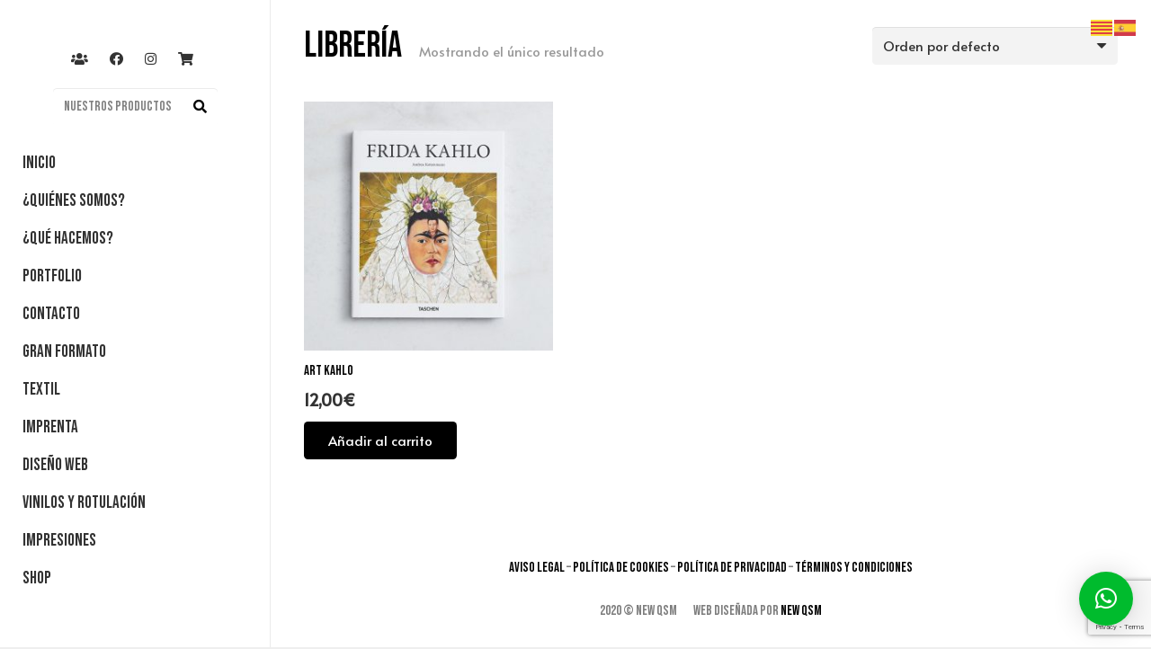

--- FILE ---
content_type: text/html; charset=utf-8
request_url: https://www.google.com/recaptcha/api2/anchor?ar=1&k=6LdhwSwgAAAAAL4rUG73HSbf0unQqWyT-1NLX4E2&co=aHR0cHM6Ly9xc20uY2F0OjQ0Mw..&hl=en&v=PoyoqOPhxBO7pBk68S4YbpHZ&size=invisible&anchor-ms=20000&execute-ms=30000&cb=huv47h4wamxz
body_size: 48800
content:
<!DOCTYPE HTML><html dir="ltr" lang="en"><head><meta http-equiv="Content-Type" content="text/html; charset=UTF-8">
<meta http-equiv="X-UA-Compatible" content="IE=edge">
<title>reCAPTCHA</title>
<style type="text/css">
/* cyrillic-ext */
@font-face {
  font-family: 'Roboto';
  font-style: normal;
  font-weight: 400;
  font-stretch: 100%;
  src: url(//fonts.gstatic.com/s/roboto/v48/KFO7CnqEu92Fr1ME7kSn66aGLdTylUAMa3GUBHMdazTgWw.woff2) format('woff2');
  unicode-range: U+0460-052F, U+1C80-1C8A, U+20B4, U+2DE0-2DFF, U+A640-A69F, U+FE2E-FE2F;
}
/* cyrillic */
@font-face {
  font-family: 'Roboto';
  font-style: normal;
  font-weight: 400;
  font-stretch: 100%;
  src: url(//fonts.gstatic.com/s/roboto/v48/KFO7CnqEu92Fr1ME7kSn66aGLdTylUAMa3iUBHMdazTgWw.woff2) format('woff2');
  unicode-range: U+0301, U+0400-045F, U+0490-0491, U+04B0-04B1, U+2116;
}
/* greek-ext */
@font-face {
  font-family: 'Roboto';
  font-style: normal;
  font-weight: 400;
  font-stretch: 100%;
  src: url(//fonts.gstatic.com/s/roboto/v48/KFO7CnqEu92Fr1ME7kSn66aGLdTylUAMa3CUBHMdazTgWw.woff2) format('woff2');
  unicode-range: U+1F00-1FFF;
}
/* greek */
@font-face {
  font-family: 'Roboto';
  font-style: normal;
  font-weight: 400;
  font-stretch: 100%;
  src: url(//fonts.gstatic.com/s/roboto/v48/KFO7CnqEu92Fr1ME7kSn66aGLdTylUAMa3-UBHMdazTgWw.woff2) format('woff2');
  unicode-range: U+0370-0377, U+037A-037F, U+0384-038A, U+038C, U+038E-03A1, U+03A3-03FF;
}
/* math */
@font-face {
  font-family: 'Roboto';
  font-style: normal;
  font-weight: 400;
  font-stretch: 100%;
  src: url(//fonts.gstatic.com/s/roboto/v48/KFO7CnqEu92Fr1ME7kSn66aGLdTylUAMawCUBHMdazTgWw.woff2) format('woff2');
  unicode-range: U+0302-0303, U+0305, U+0307-0308, U+0310, U+0312, U+0315, U+031A, U+0326-0327, U+032C, U+032F-0330, U+0332-0333, U+0338, U+033A, U+0346, U+034D, U+0391-03A1, U+03A3-03A9, U+03B1-03C9, U+03D1, U+03D5-03D6, U+03F0-03F1, U+03F4-03F5, U+2016-2017, U+2034-2038, U+203C, U+2040, U+2043, U+2047, U+2050, U+2057, U+205F, U+2070-2071, U+2074-208E, U+2090-209C, U+20D0-20DC, U+20E1, U+20E5-20EF, U+2100-2112, U+2114-2115, U+2117-2121, U+2123-214F, U+2190, U+2192, U+2194-21AE, U+21B0-21E5, U+21F1-21F2, U+21F4-2211, U+2213-2214, U+2216-22FF, U+2308-230B, U+2310, U+2319, U+231C-2321, U+2336-237A, U+237C, U+2395, U+239B-23B7, U+23D0, U+23DC-23E1, U+2474-2475, U+25AF, U+25B3, U+25B7, U+25BD, U+25C1, U+25CA, U+25CC, U+25FB, U+266D-266F, U+27C0-27FF, U+2900-2AFF, U+2B0E-2B11, U+2B30-2B4C, U+2BFE, U+3030, U+FF5B, U+FF5D, U+1D400-1D7FF, U+1EE00-1EEFF;
}
/* symbols */
@font-face {
  font-family: 'Roboto';
  font-style: normal;
  font-weight: 400;
  font-stretch: 100%;
  src: url(//fonts.gstatic.com/s/roboto/v48/KFO7CnqEu92Fr1ME7kSn66aGLdTylUAMaxKUBHMdazTgWw.woff2) format('woff2');
  unicode-range: U+0001-000C, U+000E-001F, U+007F-009F, U+20DD-20E0, U+20E2-20E4, U+2150-218F, U+2190, U+2192, U+2194-2199, U+21AF, U+21E6-21F0, U+21F3, U+2218-2219, U+2299, U+22C4-22C6, U+2300-243F, U+2440-244A, U+2460-24FF, U+25A0-27BF, U+2800-28FF, U+2921-2922, U+2981, U+29BF, U+29EB, U+2B00-2BFF, U+4DC0-4DFF, U+FFF9-FFFB, U+10140-1018E, U+10190-1019C, U+101A0, U+101D0-101FD, U+102E0-102FB, U+10E60-10E7E, U+1D2C0-1D2D3, U+1D2E0-1D37F, U+1F000-1F0FF, U+1F100-1F1AD, U+1F1E6-1F1FF, U+1F30D-1F30F, U+1F315, U+1F31C, U+1F31E, U+1F320-1F32C, U+1F336, U+1F378, U+1F37D, U+1F382, U+1F393-1F39F, U+1F3A7-1F3A8, U+1F3AC-1F3AF, U+1F3C2, U+1F3C4-1F3C6, U+1F3CA-1F3CE, U+1F3D4-1F3E0, U+1F3ED, U+1F3F1-1F3F3, U+1F3F5-1F3F7, U+1F408, U+1F415, U+1F41F, U+1F426, U+1F43F, U+1F441-1F442, U+1F444, U+1F446-1F449, U+1F44C-1F44E, U+1F453, U+1F46A, U+1F47D, U+1F4A3, U+1F4B0, U+1F4B3, U+1F4B9, U+1F4BB, U+1F4BF, U+1F4C8-1F4CB, U+1F4D6, U+1F4DA, U+1F4DF, U+1F4E3-1F4E6, U+1F4EA-1F4ED, U+1F4F7, U+1F4F9-1F4FB, U+1F4FD-1F4FE, U+1F503, U+1F507-1F50B, U+1F50D, U+1F512-1F513, U+1F53E-1F54A, U+1F54F-1F5FA, U+1F610, U+1F650-1F67F, U+1F687, U+1F68D, U+1F691, U+1F694, U+1F698, U+1F6AD, U+1F6B2, U+1F6B9-1F6BA, U+1F6BC, U+1F6C6-1F6CF, U+1F6D3-1F6D7, U+1F6E0-1F6EA, U+1F6F0-1F6F3, U+1F6F7-1F6FC, U+1F700-1F7FF, U+1F800-1F80B, U+1F810-1F847, U+1F850-1F859, U+1F860-1F887, U+1F890-1F8AD, U+1F8B0-1F8BB, U+1F8C0-1F8C1, U+1F900-1F90B, U+1F93B, U+1F946, U+1F984, U+1F996, U+1F9E9, U+1FA00-1FA6F, U+1FA70-1FA7C, U+1FA80-1FA89, U+1FA8F-1FAC6, U+1FACE-1FADC, U+1FADF-1FAE9, U+1FAF0-1FAF8, U+1FB00-1FBFF;
}
/* vietnamese */
@font-face {
  font-family: 'Roboto';
  font-style: normal;
  font-weight: 400;
  font-stretch: 100%;
  src: url(//fonts.gstatic.com/s/roboto/v48/KFO7CnqEu92Fr1ME7kSn66aGLdTylUAMa3OUBHMdazTgWw.woff2) format('woff2');
  unicode-range: U+0102-0103, U+0110-0111, U+0128-0129, U+0168-0169, U+01A0-01A1, U+01AF-01B0, U+0300-0301, U+0303-0304, U+0308-0309, U+0323, U+0329, U+1EA0-1EF9, U+20AB;
}
/* latin-ext */
@font-face {
  font-family: 'Roboto';
  font-style: normal;
  font-weight: 400;
  font-stretch: 100%;
  src: url(//fonts.gstatic.com/s/roboto/v48/KFO7CnqEu92Fr1ME7kSn66aGLdTylUAMa3KUBHMdazTgWw.woff2) format('woff2');
  unicode-range: U+0100-02BA, U+02BD-02C5, U+02C7-02CC, U+02CE-02D7, U+02DD-02FF, U+0304, U+0308, U+0329, U+1D00-1DBF, U+1E00-1E9F, U+1EF2-1EFF, U+2020, U+20A0-20AB, U+20AD-20C0, U+2113, U+2C60-2C7F, U+A720-A7FF;
}
/* latin */
@font-face {
  font-family: 'Roboto';
  font-style: normal;
  font-weight: 400;
  font-stretch: 100%;
  src: url(//fonts.gstatic.com/s/roboto/v48/KFO7CnqEu92Fr1ME7kSn66aGLdTylUAMa3yUBHMdazQ.woff2) format('woff2');
  unicode-range: U+0000-00FF, U+0131, U+0152-0153, U+02BB-02BC, U+02C6, U+02DA, U+02DC, U+0304, U+0308, U+0329, U+2000-206F, U+20AC, U+2122, U+2191, U+2193, U+2212, U+2215, U+FEFF, U+FFFD;
}
/* cyrillic-ext */
@font-face {
  font-family: 'Roboto';
  font-style: normal;
  font-weight: 500;
  font-stretch: 100%;
  src: url(//fonts.gstatic.com/s/roboto/v48/KFO7CnqEu92Fr1ME7kSn66aGLdTylUAMa3GUBHMdazTgWw.woff2) format('woff2');
  unicode-range: U+0460-052F, U+1C80-1C8A, U+20B4, U+2DE0-2DFF, U+A640-A69F, U+FE2E-FE2F;
}
/* cyrillic */
@font-face {
  font-family: 'Roboto';
  font-style: normal;
  font-weight: 500;
  font-stretch: 100%;
  src: url(//fonts.gstatic.com/s/roboto/v48/KFO7CnqEu92Fr1ME7kSn66aGLdTylUAMa3iUBHMdazTgWw.woff2) format('woff2');
  unicode-range: U+0301, U+0400-045F, U+0490-0491, U+04B0-04B1, U+2116;
}
/* greek-ext */
@font-face {
  font-family: 'Roboto';
  font-style: normal;
  font-weight: 500;
  font-stretch: 100%;
  src: url(//fonts.gstatic.com/s/roboto/v48/KFO7CnqEu92Fr1ME7kSn66aGLdTylUAMa3CUBHMdazTgWw.woff2) format('woff2');
  unicode-range: U+1F00-1FFF;
}
/* greek */
@font-face {
  font-family: 'Roboto';
  font-style: normal;
  font-weight: 500;
  font-stretch: 100%;
  src: url(//fonts.gstatic.com/s/roboto/v48/KFO7CnqEu92Fr1ME7kSn66aGLdTylUAMa3-UBHMdazTgWw.woff2) format('woff2');
  unicode-range: U+0370-0377, U+037A-037F, U+0384-038A, U+038C, U+038E-03A1, U+03A3-03FF;
}
/* math */
@font-face {
  font-family: 'Roboto';
  font-style: normal;
  font-weight: 500;
  font-stretch: 100%;
  src: url(//fonts.gstatic.com/s/roboto/v48/KFO7CnqEu92Fr1ME7kSn66aGLdTylUAMawCUBHMdazTgWw.woff2) format('woff2');
  unicode-range: U+0302-0303, U+0305, U+0307-0308, U+0310, U+0312, U+0315, U+031A, U+0326-0327, U+032C, U+032F-0330, U+0332-0333, U+0338, U+033A, U+0346, U+034D, U+0391-03A1, U+03A3-03A9, U+03B1-03C9, U+03D1, U+03D5-03D6, U+03F0-03F1, U+03F4-03F5, U+2016-2017, U+2034-2038, U+203C, U+2040, U+2043, U+2047, U+2050, U+2057, U+205F, U+2070-2071, U+2074-208E, U+2090-209C, U+20D0-20DC, U+20E1, U+20E5-20EF, U+2100-2112, U+2114-2115, U+2117-2121, U+2123-214F, U+2190, U+2192, U+2194-21AE, U+21B0-21E5, U+21F1-21F2, U+21F4-2211, U+2213-2214, U+2216-22FF, U+2308-230B, U+2310, U+2319, U+231C-2321, U+2336-237A, U+237C, U+2395, U+239B-23B7, U+23D0, U+23DC-23E1, U+2474-2475, U+25AF, U+25B3, U+25B7, U+25BD, U+25C1, U+25CA, U+25CC, U+25FB, U+266D-266F, U+27C0-27FF, U+2900-2AFF, U+2B0E-2B11, U+2B30-2B4C, U+2BFE, U+3030, U+FF5B, U+FF5D, U+1D400-1D7FF, U+1EE00-1EEFF;
}
/* symbols */
@font-face {
  font-family: 'Roboto';
  font-style: normal;
  font-weight: 500;
  font-stretch: 100%;
  src: url(//fonts.gstatic.com/s/roboto/v48/KFO7CnqEu92Fr1ME7kSn66aGLdTylUAMaxKUBHMdazTgWw.woff2) format('woff2');
  unicode-range: U+0001-000C, U+000E-001F, U+007F-009F, U+20DD-20E0, U+20E2-20E4, U+2150-218F, U+2190, U+2192, U+2194-2199, U+21AF, U+21E6-21F0, U+21F3, U+2218-2219, U+2299, U+22C4-22C6, U+2300-243F, U+2440-244A, U+2460-24FF, U+25A0-27BF, U+2800-28FF, U+2921-2922, U+2981, U+29BF, U+29EB, U+2B00-2BFF, U+4DC0-4DFF, U+FFF9-FFFB, U+10140-1018E, U+10190-1019C, U+101A0, U+101D0-101FD, U+102E0-102FB, U+10E60-10E7E, U+1D2C0-1D2D3, U+1D2E0-1D37F, U+1F000-1F0FF, U+1F100-1F1AD, U+1F1E6-1F1FF, U+1F30D-1F30F, U+1F315, U+1F31C, U+1F31E, U+1F320-1F32C, U+1F336, U+1F378, U+1F37D, U+1F382, U+1F393-1F39F, U+1F3A7-1F3A8, U+1F3AC-1F3AF, U+1F3C2, U+1F3C4-1F3C6, U+1F3CA-1F3CE, U+1F3D4-1F3E0, U+1F3ED, U+1F3F1-1F3F3, U+1F3F5-1F3F7, U+1F408, U+1F415, U+1F41F, U+1F426, U+1F43F, U+1F441-1F442, U+1F444, U+1F446-1F449, U+1F44C-1F44E, U+1F453, U+1F46A, U+1F47D, U+1F4A3, U+1F4B0, U+1F4B3, U+1F4B9, U+1F4BB, U+1F4BF, U+1F4C8-1F4CB, U+1F4D6, U+1F4DA, U+1F4DF, U+1F4E3-1F4E6, U+1F4EA-1F4ED, U+1F4F7, U+1F4F9-1F4FB, U+1F4FD-1F4FE, U+1F503, U+1F507-1F50B, U+1F50D, U+1F512-1F513, U+1F53E-1F54A, U+1F54F-1F5FA, U+1F610, U+1F650-1F67F, U+1F687, U+1F68D, U+1F691, U+1F694, U+1F698, U+1F6AD, U+1F6B2, U+1F6B9-1F6BA, U+1F6BC, U+1F6C6-1F6CF, U+1F6D3-1F6D7, U+1F6E0-1F6EA, U+1F6F0-1F6F3, U+1F6F7-1F6FC, U+1F700-1F7FF, U+1F800-1F80B, U+1F810-1F847, U+1F850-1F859, U+1F860-1F887, U+1F890-1F8AD, U+1F8B0-1F8BB, U+1F8C0-1F8C1, U+1F900-1F90B, U+1F93B, U+1F946, U+1F984, U+1F996, U+1F9E9, U+1FA00-1FA6F, U+1FA70-1FA7C, U+1FA80-1FA89, U+1FA8F-1FAC6, U+1FACE-1FADC, U+1FADF-1FAE9, U+1FAF0-1FAF8, U+1FB00-1FBFF;
}
/* vietnamese */
@font-face {
  font-family: 'Roboto';
  font-style: normal;
  font-weight: 500;
  font-stretch: 100%;
  src: url(//fonts.gstatic.com/s/roboto/v48/KFO7CnqEu92Fr1ME7kSn66aGLdTylUAMa3OUBHMdazTgWw.woff2) format('woff2');
  unicode-range: U+0102-0103, U+0110-0111, U+0128-0129, U+0168-0169, U+01A0-01A1, U+01AF-01B0, U+0300-0301, U+0303-0304, U+0308-0309, U+0323, U+0329, U+1EA0-1EF9, U+20AB;
}
/* latin-ext */
@font-face {
  font-family: 'Roboto';
  font-style: normal;
  font-weight: 500;
  font-stretch: 100%;
  src: url(//fonts.gstatic.com/s/roboto/v48/KFO7CnqEu92Fr1ME7kSn66aGLdTylUAMa3KUBHMdazTgWw.woff2) format('woff2');
  unicode-range: U+0100-02BA, U+02BD-02C5, U+02C7-02CC, U+02CE-02D7, U+02DD-02FF, U+0304, U+0308, U+0329, U+1D00-1DBF, U+1E00-1E9F, U+1EF2-1EFF, U+2020, U+20A0-20AB, U+20AD-20C0, U+2113, U+2C60-2C7F, U+A720-A7FF;
}
/* latin */
@font-face {
  font-family: 'Roboto';
  font-style: normal;
  font-weight: 500;
  font-stretch: 100%;
  src: url(//fonts.gstatic.com/s/roboto/v48/KFO7CnqEu92Fr1ME7kSn66aGLdTylUAMa3yUBHMdazQ.woff2) format('woff2');
  unicode-range: U+0000-00FF, U+0131, U+0152-0153, U+02BB-02BC, U+02C6, U+02DA, U+02DC, U+0304, U+0308, U+0329, U+2000-206F, U+20AC, U+2122, U+2191, U+2193, U+2212, U+2215, U+FEFF, U+FFFD;
}
/* cyrillic-ext */
@font-face {
  font-family: 'Roboto';
  font-style: normal;
  font-weight: 900;
  font-stretch: 100%;
  src: url(//fonts.gstatic.com/s/roboto/v48/KFO7CnqEu92Fr1ME7kSn66aGLdTylUAMa3GUBHMdazTgWw.woff2) format('woff2');
  unicode-range: U+0460-052F, U+1C80-1C8A, U+20B4, U+2DE0-2DFF, U+A640-A69F, U+FE2E-FE2F;
}
/* cyrillic */
@font-face {
  font-family: 'Roboto';
  font-style: normal;
  font-weight: 900;
  font-stretch: 100%;
  src: url(//fonts.gstatic.com/s/roboto/v48/KFO7CnqEu92Fr1ME7kSn66aGLdTylUAMa3iUBHMdazTgWw.woff2) format('woff2');
  unicode-range: U+0301, U+0400-045F, U+0490-0491, U+04B0-04B1, U+2116;
}
/* greek-ext */
@font-face {
  font-family: 'Roboto';
  font-style: normal;
  font-weight: 900;
  font-stretch: 100%;
  src: url(//fonts.gstatic.com/s/roboto/v48/KFO7CnqEu92Fr1ME7kSn66aGLdTylUAMa3CUBHMdazTgWw.woff2) format('woff2');
  unicode-range: U+1F00-1FFF;
}
/* greek */
@font-face {
  font-family: 'Roboto';
  font-style: normal;
  font-weight: 900;
  font-stretch: 100%;
  src: url(//fonts.gstatic.com/s/roboto/v48/KFO7CnqEu92Fr1ME7kSn66aGLdTylUAMa3-UBHMdazTgWw.woff2) format('woff2');
  unicode-range: U+0370-0377, U+037A-037F, U+0384-038A, U+038C, U+038E-03A1, U+03A3-03FF;
}
/* math */
@font-face {
  font-family: 'Roboto';
  font-style: normal;
  font-weight: 900;
  font-stretch: 100%;
  src: url(//fonts.gstatic.com/s/roboto/v48/KFO7CnqEu92Fr1ME7kSn66aGLdTylUAMawCUBHMdazTgWw.woff2) format('woff2');
  unicode-range: U+0302-0303, U+0305, U+0307-0308, U+0310, U+0312, U+0315, U+031A, U+0326-0327, U+032C, U+032F-0330, U+0332-0333, U+0338, U+033A, U+0346, U+034D, U+0391-03A1, U+03A3-03A9, U+03B1-03C9, U+03D1, U+03D5-03D6, U+03F0-03F1, U+03F4-03F5, U+2016-2017, U+2034-2038, U+203C, U+2040, U+2043, U+2047, U+2050, U+2057, U+205F, U+2070-2071, U+2074-208E, U+2090-209C, U+20D0-20DC, U+20E1, U+20E5-20EF, U+2100-2112, U+2114-2115, U+2117-2121, U+2123-214F, U+2190, U+2192, U+2194-21AE, U+21B0-21E5, U+21F1-21F2, U+21F4-2211, U+2213-2214, U+2216-22FF, U+2308-230B, U+2310, U+2319, U+231C-2321, U+2336-237A, U+237C, U+2395, U+239B-23B7, U+23D0, U+23DC-23E1, U+2474-2475, U+25AF, U+25B3, U+25B7, U+25BD, U+25C1, U+25CA, U+25CC, U+25FB, U+266D-266F, U+27C0-27FF, U+2900-2AFF, U+2B0E-2B11, U+2B30-2B4C, U+2BFE, U+3030, U+FF5B, U+FF5D, U+1D400-1D7FF, U+1EE00-1EEFF;
}
/* symbols */
@font-face {
  font-family: 'Roboto';
  font-style: normal;
  font-weight: 900;
  font-stretch: 100%;
  src: url(//fonts.gstatic.com/s/roboto/v48/KFO7CnqEu92Fr1ME7kSn66aGLdTylUAMaxKUBHMdazTgWw.woff2) format('woff2');
  unicode-range: U+0001-000C, U+000E-001F, U+007F-009F, U+20DD-20E0, U+20E2-20E4, U+2150-218F, U+2190, U+2192, U+2194-2199, U+21AF, U+21E6-21F0, U+21F3, U+2218-2219, U+2299, U+22C4-22C6, U+2300-243F, U+2440-244A, U+2460-24FF, U+25A0-27BF, U+2800-28FF, U+2921-2922, U+2981, U+29BF, U+29EB, U+2B00-2BFF, U+4DC0-4DFF, U+FFF9-FFFB, U+10140-1018E, U+10190-1019C, U+101A0, U+101D0-101FD, U+102E0-102FB, U+10E60-10E7E, U+1D2C0-1D2D3, U+1D2E0-1D37F, U+1F000-1F0FF, U+1F100-1F1AD, U+1F1E6-1F1FF, U+1F30D-1F30F, U+1F315, U+1F31C, U+1F31E, U+1F320-1F32C, U+1F336, U+1F378, U+1F37D, U+1F382, U+1F393-1F39F, U+1F3A7-1F3A8, U+1F3AC-1F3AF, U+1F3C2, U+1F3C4-1F3C6, U+1F3CA-1F3CE, U+1F3D4-1F3E0, U+1F3ED, U+1F3F1-1F3F3, U+1F3F5-1F3F7, U+1F408, U+1F415, U+1F41F, U+1F426, U+1F43F, U+1F441-1F442, U+1F444, U+1F446-1F449, U+1F44C-1F44E, U+1F453, U+1F46A, U+1F47D, U+1F4A3, U+1F4B0, U+1F4B3, U+1F4B9, U+1F4BB, U+1F4BF, U+1F4C8-1F4CB, U+1F4D6, U+1F4DA, U+1F4DF, U+1F4E3-1F4E6, U+1F4EA-1F4ED, U+1F4F7, U+1F4F9-1F4FB, U+1F4FD-1F4FE, U+1F503, U+1F507-1F50B, U+1F50D, U+1F512-1F513, U+1F53E-1F54A, U+1F54F-1F5FA, U+1F610, U+1F650-1F67F, U+1F687, U+1F68D, U+1F691, U+1F694, U+1F698, U+1F6AD, U+1F6B2, U+1F6B9-1F6BA, U+1F6BC, U+1F6C6-1F6CF, U+1F6D3-1F6D7, U+1F6E0-1F6EA, U+1F6F0-1F6F3, U+1F6F7-1F6FC, U+1F700-1F7FF, U+1F800-1F80B, U+1F810-1F847, U+1F850-1F859, U+1F860-1F887, U+1F890-1F8AD, U+1F8B0-1F8BB, U+1F8C0-1F8C1, U+1F900-1F90B, U+1F93B, U+1F946, U+1F984, U+1F996, U+1F9E9, U+1FA00-1FA6F, U+1FA70-1FA7C, U+1FA80-1FA89, U+1FA8F-1FAC6, U+1FACE-1FADC, U+1FADF-1FAE9, U+1FAF0-1FAF8, U+1FB00-1FBFF;
}
/* vietnamese */
@font-face {
  font-family: 'Roboto';
  font-style: normal;
  font-weight: 900;
  font-stretch: 100%;
  src: url(//fonts.gstatic.com/s/roboto/v48/KFO7CnqEu92Fr1ME7kSn66aGLdTylUAMa3OUBHMdazTgWw.woff2) format('woff2');
  unicode-range: U+0102-0103, U+0110-0111, U+0128-0129, U+0168-0169, U+01A0-01A1, U+01AF-01B0, U+0300-0301, U+0303-0304, U+0308-0309, U+0323, U+0329, U+1EA0-1EF9, U+20AB;
}
/* latin-ext */
@font-face {
  font-family: 'Roboto';
  font-style: normal;
  font-weight: 900;
  font-stretch: 100%;
  src: url(//fonts.gstatic.com/s/roboto/v48/KFO7CnqEu92Fr1ME7kSn66aGLdTylUAMa3KUBHMdazTgWw.woff2) format('woff2');
  unicode-range: U+0100-02BA, U+02BD-02C5, U+02C7-02CC, U+02CE-02D7, U+02DD-02FF, U+0304, U+0308, U+0329, U+1D00-1DBF, U+1E00-1E9F, U+1EF2-1EFF, U+2020, U+20A0-20AB, U+20AD-20C0, U+2113, U+2C60-2C7F, U+A720-A7FF;
}
/* latin */
@font-face {
  font-family: 'Roboto';
  font-style: normal;
  font-weight: 900;
  font-stretch: 100%;
  src: url(//fonts.gstatic.com/s/roboto/v48/KFO7CnqEu92Fr1ME7kSn66aGLdTylUAMa3yUBHMdazQ.woff2) format('woff2');
  unicode-range: U+0000-00FF, U+0131, U+0152-0153, U+02BB-02BC, U+02C6, U+02DA, U+02DC, U+0304, U+0308, U+0329, U+2000-206F, U+20AC, U+2122, U+2191, U+2193, U+2212, U+2215, U+FEFF, U+FFFD;
}

</style>
<link rel="stylesheet" type="text/css" href="https://www.gstatic.com/recaptcha/releases/PoyoqOPhxBO7pBk68S4YbpHZ/styles__ltr.css">
<script nonce="19EmuwRM_lJzlwP4jB6Rlw" type="text/javascript">window['__recaptcha_api'] = 'https://www.google.com/recaptcha/api2/';</script>
<script type="text/javascript" src="https://www.gstatic.com/recaptcha/releases/PoyoqOPhxBO7pBk68S4YbpHZ/recaptcha__en.js" nonce="19EmuwRM_lJzlwP4jB6Rlw">
      
    </script></head>
<body><div id="rc-anchor-alert" class="rc-anchor-alert"></div>
<input type="hidden" id="recaptcha-token" value="[base64]">
<script type="text/javascript" nonce="19EmuwRM_lJzlwP4jB6Rlw">
      recaptcha.anchor.Main.init("[\x22ainput\x22,[\x22bgdata\x22,\x22\x22,\[base64]/[base64]/[base64]/[base64]/[base64]/UltsKytdPUU6KEU8MjA0OD9SW2wrK109RT4+NnwxOTI6KChFJjY0NTEyKT09NTUyOTYmJk0rMTxjLmxlbmd0aCYmKGMuY2hhckNvZGVBdChNKzEpJjY0NTEyKT09NTYzMjA/[base64]/[base64]/[base64]/[base64]/[base64]/[base64]/[base64]\x22,\[base64]\\u003d\x22,\[base64]/[base64]/Di30Kw4pLHiIrUC9owrFhw5nCvwLDsynCjUt3w4EMwpA3w45FX8KoFVfDlkjDpsKYwo5HNFlowq/[base64]/CusKXw5w3PMOYeWJCfiTDncOLwrtOM2PCsMK0wrBAaCFgwo8+N1TDpwHCoVkBw4rDm33CoMKcJ8Kgw409w7QmRjAOaTV3w5LDsA1Bw4PCqBzCnwh1WzvClcO8cU7CtsODWMOzwrgdwpnCkWNZwoASw49yw6HCpsO9X3/Ch8KQw5vDhDvDkcOXw4vDgMKVTsKRw7fDmQApOsO3w7xjFl4fwprDizPDgzcJMEDClBnCgEhAPsOhDQEywrQFw6tdwr3CuwfDmjPCv8OcaFV0d8O/[base64]/DhmfCt8OHdsObw5crw4NWexPCjkrDqE1WRyrChEnCqcK3MQzDv2Bnw4LCh8OFw5HCq2gjw7NXJlLCqRN1w6jDkMOHX8O+SBgzOlnCoT/Cm8OPwp3Do8ORwozDgsOTwoVSw7rCv8OjbyYQwrljwpzCgVXDpsOsw5JMSMKvw6MsVcKrw7Zgw5g9FmnDi8K0LMOBe8O4wpHDlMO6wrVATHg7w6jCsGNZfFHCrcOSFhJCwr/Dh8KbwoI/[base64]/Dr8Oww7oFw5TDlGwrw5INRsK2fDvDoQxiw4pkw7FNRxHDjBs7wqMnXcOBwrQxG8Opwpc5w4kER8KqZ1widsK3KsKuZUgCw65jeVrDncOWK8KMw6TCsV7ComPCicKbw5vDhl5oQMK+wpDCrMOFdMKXwo9fworCq8OcXMKDHcO0w7/[base64]/[base64]/[base64]/[base64]/YB1Hw5HCsAlIXU/[base64]/[base64]/DHtCGcOPIcKBFWnDjwHDisKmwogDwpQhwr7Cpk44TH3CrsKmworDncKww6nCjSkqPGAqw4xtw4bDuUN/IVbCg1LCpMOUw6TDuhDCksK1EDvCuMO+XE7DlcKkw5FcacKMw7vCplLDk8ObDMKUJ8OOwpPDixTCscOXWMKOwq/DilMMw5d3VcKHwqXDoWEJwqQUwp7Ch0rDoCoxw4DCq0XCghk2P8OzCTnDvmRKHsKGCH43B8KfM8KVSBLClx7DicObX0l4w7l8wpFEBsKaw4vCicKNDFXDksOVw4wgwqolwqZWaA3Cp8Obwr0Fwp/[base64]/A8K4DMO0N8OpwpgaUsONCsKZL8OgPWDDrnDCoUjDo8OOMRbDu8OjUULCqMOwGMKgFMKpOMOmw4HDsm7DqcKxwqw+H8O9b8KbABkHWsONwoLClMKUw6REwojDmRHCsMO/EhHDvMKBf0FCwojDlMKHwqZEwqfCnT7DncOfw6pDwofCkcKDN8K/w7NuflwlDHDCkcKNJsOWwrjCj07DhcKGwoPCmsK9wqrDoTE4ZBzCiw/CoFU+HSxnwpE3EsK3DVZIw7/CtxDDknnCrsKVLMK+wrQSdcO/wqvDo27DpXddw4bCjcKVJXhUwrLDsU03VsOwEEbDqsORBsOkwp0qwqIMwr85w47Dnj3Cg8Kzw60lw5LDkMKxw4lXJSjCmSXCg8OUw5FUw7zCjUzCs8OgwqTCoAlwRsKLwqp9w78Hwq1PPH/CpkVpcGbCr8OdwqjDu29ewqFfw5IqwpLDo8OgSsKdL1/DpcO1w6vCj8OqJcKENTXDiy1jX8KpLFF3w4LDlXDCu8OYwpRTORIZw4wQw6LCi8OYwqXDisKtwqkqIcObw79ywqvDr8OWMMO2wqENZGfChjTCnMOnwrjDrQ0vwrBPdcKQwrnDrMKHYMOdw6pZw6XCrBsPOihLImw2eH/CgcOJwpR9cmnDssOlal3CnDUZw7LCmsKiwqzClsKCGUQhPUtVbElNN37DmMOwGBE/[base64]/Dq09Kw4g0w4jCuwkGw4hmw5zCvMKqFjDCpkYRM8O2wqZcw7o4w4jChV/DmcKJw7UsGEMkwoMsw4N+wpUtC2EzwprDrsKkQMOhw4rCjlAwwpQQWBFKw4bClcKcw61VwqbDmh8Cw6DDjAUhFsOgZMOvw5TCsUFCwpDDqRVVKkDCv3srw6Qdw4zDokA+woU/CVLDjMO8wqvDp1HCiMOkw6laa8KGM8KuNix4wo7DtxfDtsKpaXoVfDFkORLCix0Oe34Zw4U4USEyfsKrwoApwoDCsMO2w5zDhsO+Dj0TwqLChMOCH25mw4/[base64]/DpiUMwrbChMOETsO/wr0gwoTChAPDn8OGHGFKRcKpwqEJWXUEw48MZE8eFcK+KsOlw5nDvcKxCgo2Zzcqe8Kpw41YwrVVFDXCizB1wprDv2YywrkSwqrCpBoBVHvCgcO7w7RKKcOTwp/[base64]/DrMK+wqgNTU/[base64]/[base64]/w4vCgi0Cwr7DoHoOw4xiw6bCsz9SS8KtCsKyb8OGeMOzw7FZCMO6IgXDv8OIHsOgw5khXhrDjsKww4fDvyDDiVgBdzFcJnAiwr/[base64]/Drg3DucOaw5phwq5Lw7RCYgXDtUPDhDXCp8OudSYpTMO0X0QjT0/DuUkfEzLCpn9YJcOewo4QGBQhUCzDnsKqBFZQwovDhy/[base64]/Ci8OANcOeMMOua0omw4g/TMKxJMOxOcOsw5HDugfCv8OCwpdqfsOoI0HCoXJVwqZJQMOTPSBnbcOVwrNFTV7Cok3Cj3PCtj/[base64]/QsKaDsKvwo0YPnwEwpIKB8KnVcKFZCdTJWrDq8Kxw7/DisKVccKlwrbClQYhw6LDk8K6X8OHwoljwpjDkhAHwpbCtMOhcsKlAMKOw6nCt8OcK8OOwr4ew67DqcKWRw40wozDhH9iw4pzC0pmw6vDkSvCjxnDhsONQl/[base64]/DmHxrw4BbwpXCiMOPwp9jcsKpB8OCWMOhw6twwrLCk0RNBsKCOsO/w6XCvsKRwqfDnsKcSMOqw7TCu8OFw6vCgsKVwr1Cwo8hVXhrG8KVwoDDtcONORNRSUZFw7IjNmbCgcOnOMOKw7/CgcOpw7rDj8OjHMOTBw3DusKMAcOSRDzDrMKdwod6wozDg8OUw6nDpAvCinXDs8KkRjzDglfDrlJcwp/[base64]/Dk8OJw6bChzd0Di0sSRU0wrrDgMOnwozCsMK9w5PDt1jCrRsVYgc3FsKaJnXDqwQTw7HCvcKlLMONwrxkHsOLwofDr8KLwoYHw7LDvcOhw4XDtMK/[base64]/ChgLCqX16DMK8wqfCgEbDnnI0w7TDnsO8GQ/[base64]/Dh39sw4ULLRNff8K5KAzDhcK/wobDgDrCggw0RnhYP8KHVsO7wobDoWJ6cUDCusOHHMOsQmJjESNZw6DCiWwrK3Eaw6rCtsOYw797wqLDpmY8SgUpw5HDlTMUwp3Dk8OLw7Qow6oyalzDsMOKf8O2w6p/BMKWw6tHdB7DpMOIdMOkScO3ezrCnHDCpRvDr2bDp8KiL8KUFsOlPXfDgDjDhirDgcOLwpTCscKtw6UeTsOGw7psHjrDhF/Cs17CikvDiwsrfUDDh8Ohw77DvMKPwrHCum1oZizClVFTfMK8w7TCjcKSwozChjnDi0saXhBVMVFhAWTDumLDisKfwrbCq8O7E8OEwoXCvsOre2DCjWrDjV3CjsONJMKewqLDnMKQw5bDpsKxLzNgwqR2wr/Cgk51wqXDpsONw4UjwrwXwp3CisOeYmPDq3rDh8O1wrksw7E6b8Kvw6HCsX7CrsO/w5DDg8KnYBLCo8KJw7jDiATDtcK6XFfCnmg8w4zCqsOtwr44HcOLw7HCg3p1w6tQw5XCosOvZ8OsHTbCr8OwdnHDs39KwqfCoAITw6FDw604Y2/[base64]/[base64]/Gi3DpMOmPMK3DTZTW0taaB3CjkAbwqfCpmvDvTTCh8OzNsK0aWQddHnDmcKBwow6NArCisOnwo/DisK/woADb8K3wpFqXcKlEsO+Y8Otw7rDqcOpdXzDqj1VMF0ZwoAqWsODQAUFZsOGwp7Co8O/[base64]/w4PChH7Dmj8FbFlqMcOaT1LCmMOjw6Z9XSPCq8KeNMOsAChzwq1/W2wmHSYvw65ZTWQ0w58WwoBCTsKcw7tRU8OuwqrCmm9zaMK9woLCtMKCasOxWMKnRXbDucO/wqJow4oEwrtZdcK3w6JOw6XDvsKEBMKgbHTClsKaw4/[base64]/CmcOGbsOENg1bVQDCjMKOwr8HworDvsKgwqMffh5BXWQ2w6QWUsOUw5I2ZcKBRDJbwprCmMO4w4bDvG1kwrwrwrLCuAnDvhN4M8K6w4TDu8Kuwpd/Hy3DtAjDnsK7wrxCwpIiw41Jwr4hwrMPVxfCn2h/[base64]/DjW9Nw6fDjMKUw63CrBIQIMKMwqnDksOjwpdYwq0nEnoWUH3Cjx/[base64]/[base64]/[base64]/wpcHUsOaw4fCgsOHwrLDu1HDvl0zwrjClMKfwpbDu8OYScK/wrImAVYVc8OEwr7CsyIBCTPCp8O6GktHwqzDpkpBwrMdSsK+M8KpPMOdTDUKMMOmw7HDr2cVw4c/asKJwocVTHDCkcOBwqzCocKGQ8OLcBbDoyhswqEYw7pXNAzCnMOwCMO4w591UsO0bmXCk8OQwpjDihZ9w6pbcsK3wpIaXcK4NzdBwr8Qw4DCvMOjw4c9w50ow5VXJX7Cl8K8wq/CsMKmwq0aIMOGw5jDnGEmwonDmsOzwqLDglApCMKMwrExACcIBcO3w6nDq8Klw6JtczVXw6sZw7rCnBrCsBB/fcO1wrPCuAvCo8KKZ8O1ZcKpwoFVwrZMESMMw7DCtn7DtsO8O8OMw6dYw6ZXMcOiwqVhwrbDtjdbPDIRREl/w4NlesKdw4h0w7HDncO0w7A0w53Du2rCq8KtwobDlmfDrys9w60TImDCsX9Cw6fDmE7CggvDqMOCwoPCk8KJK8Kbwr5DwrQZX0BYBlh/w4lMw4PDlV7DjsOmwoDCn8K6worDpsK+eUgYOwUZDWQmH2/[base64]/OsOSwrXDtcOHQsKsw4rDo15EO8OLQMKqDFvCiwEnw5cYw7/Don9zX0J/[base64]/[base64]/DsKtai7DnMO0GcOzLETClcO8DgvCpg5eZBXDmQ/DvAsbY8OeMcKSwrDDq8K2S8KowqUpw4U5T0k4w48/w4LCmsOve8KZw7Ahwq89EMK2wpfCo8K/wp0iEsKGw6RXwp/Cm2nCq8ORw6HCmsKjw5pmbMKZf8K9wovDqz3CpMOswrAiFC8Jf2bCsMKgUmwCAsKlUU/[base64]/[base64]/PjfDpGfDslpIcjnCrMOUw7hxNMKbIQJHw6NBcMODwrFaw7XCiHAYVsORwrMhScKdwoYnQydTw5gTwo48wpHDjcK4w6PDvl1dw5Qrw6TDhzM1YsOzwqByRsOxEljCp3TDhFsNPsKvQXnDiww7QMKxBsKIwp7CiQLDilU/wpMywpBpw41iw6LDtsOIw4TChsKmPSrChCh3ejtiBSRawqNZwrFywo5cw6gjJhjCk0PCmcK2wrlAw7hWw7rDgHckw7XDthDDu8OPwpnCjWrDhE7DtcOlJmJPB8OvwolxwqbCkMKjwoojw6Elw40zesKywoXDk8KJSl/CsMOww64Fw5zDsG0Nw7DDkMOnKR42AhjCsgUQUMOfWT/DpMKew7LDgzbCu8OPw6bCr8KawqQUVsOXYcKyEcOnwofCp1ozwqkFwq7CtTtgIcKIVMKhRBrChl0HCMKTwo7DlsOVM3A2J2nDt0PCnnrDmnwYMcOUfsOXYXDCgHzDrwHDp1/DmsO6K8OhwqzCu8OewrR2JQ/DlsOSF8KrwpzCmMKqHsKLFCsTTEvDqcK3N8OaH0oCw7J9w63DiQkzw4bCk8OqwpsGw6gWTUYXCCdawqRyw4rDs1UPHsK7w6TCiHESIj/CnXFNVMOTa8OXXmbDu8KDwoRPLcKxBnJGwrA8wozDhcOIBWTDiUHDqMOQAEwUwqPDksKBw6/[base64]/DpsK+w6jDjcKiIMOOZ07Dl8ORfT7DkGbDisKTwrE1IsKTw4HDmgnCgcKJZBZuIsKVdsOvwojDtcK5w6YUwp/DklUww5LDhMKOw7RiNcOGQMKwbXbClsOdEMKhwqYFLxwsT8KTw4UbwpdUPcK2PcKOw67CmzfChcKsKMOEdTfDjcO8eMO6FMOjw4MUwr/DlMOSCFJ6MsO3SwMQw4V6w6F9YgJaTcO9S0JOW8KOOT3DoX/[base64]/[base64]/Cj3jCosK2w6jDg8Kef8K2TXY+KX8SSnR/wq0RHlzDk8OUwr0KBzVfw6kgAmPCrsOKw6DClnHDh8K/WsKrEsKXwoxBP8OoWXowTgl6ChvDjFfDi8K+eMO6w7DCvcKeDCrCsMK4HDnDsMKRAxkMOsKnSMOPwqvDlTzDoMKDwr7DosORwpTDrVpaKxB+w5E6ejTCicKcw5Iuw7Alw5MqwqrDrcK8M38iw7pWw5vClmLDmsOxG8OFKMOGwobDq8KFSV4XwoE/a3BnIMKtw4fDvSrDtcKSw6kCUcKoFB0cwovDvlrDiRnCkEjCtcOuwqBfXcOBwqbClMKqXMKpwopGw7XCgmHDg8O9McKYwq8yw4tcfRpMwrrCssKFV15/w6Vjw7HCgSdfwqsSSw8Ww7Z9wobCkMKFZHEvfB/DhMOiwr11RcKRwoTDpsKqBcK8f8OJU8KdFA/CqsKbwrnDmMOrKjQKTF/[base64]/[base64]/DqTU1w5zCjSwsOsKMNcO3w4HCkk/Ckj07wq8bRcOjTQJ4wrFYM3XDjMOtw6RuwpJ/[base64]/ClAgXwp3Cq8ODAVbCh8KVQcKqDcOQwqbDjDDChSl/QCjCs084wpXCmzF9KsO1S8KtamTCk17CiGINa8O3A8K9wrLCn3tyw7/Cv8Khw6xAJgXCmlZuGGLDjS4nwoDDkEPCgkLCnDVIwqAIwq/CvW1yJFBOVcKiOCoDVsO1w483wqJiw7pNw4VYdgjDo0BGNcOeL8KUw7/ClMKVw5nDtVhhZcOew7t1ZcOvVxsLQE9lwowCw4glw6zDqcKhIcOew5LDk8OlYDwXPF/Dn8OywpMbw4ZnwqTChw/CicKXwq1UwqrCsQHCp8OFCxAyHX7Do8OBQykdw5HDmQ7CgsOgw65vFX4MwqslAcOzRMKjw7EZw5oJP8OjwozCp8O2R8KYwodEIX3Du1VLNMKhWTrDpXgPwp7DlVIrw7UADMK5Zx3DuxTDgcOtWVvCvXonw4Fad8K5V8KJdhAIHU/CpUXDg8KSRWLCvR7DvXp6dsKyw7gXwpDCiMK2YnY4JGIJEcOWw5DDrsKXwqvDq0lAw59ER0jCucOwIn/DgcOXwoUZcMO6wrbClTsuQMO0OW7DrCTCucKIURZqw5B/[base64]/Cok8vwp7CnsODccO/wqIZKijDhMOlbCUvw7vDr1fDkQpOwqNHAUoHZDzDhX/Cq8KJAU/[base64]/CiDXCqXpWwqNywokLCMOaRDxOwqHCmcOywrfDhsOWwr/DtMOOAMKtYMKIwpjCtMKcwoDDqcK8HsOkwoAZwqNPfcObw57Ds8Ouw6PCtcKZwoXCg1ZMw4/Cv0MWVTHCsgDDuRoJwo/[base64]/DjsKlJcOxDMOrN2DCnMOLGD9Bw4gBY8KXIMOTwr7Dmic3GkvDrT80w4FUwrEDahcbCsKdPcKqwokCw7gQw7kHVsKzwpU+w61GasKFVsOHwpQyw5nCm8OgISpPGjXCv8KPwqTDkcK3w77DmcKfwppYJGjDh8O/f8OMw7bCiS9LTMKaw4lUOljCuMOgwqDDpyTDosKdMCrDiVHCumppbcOzBgHCrMOFw78VwofDq0M+Fks8B8KswpoeT8KcwqsdVVXCh8KsYRTDhMOpw4oTw7fDo8Kow5BKZnUjw4/[base64]/CilMXw53DpsKSJzoMwozCiSnDky/CvcO5wofCj0wWwq1ywpvCj8KTB8K8aMOJWH9eYQAza8K8wrxFw7FVYGRpbMO0HFc2DyfCvRFdX8OFEDAFW8KuFSnDgnvClEdhw61qw5TCjcOTw5NswpfDlhAOAxxhwpPCmcOww4nCnETDhQPDmcOvwrVvwr3CgCRlwrnCoifDkcK9w4TCl2hZwoYnw5NIw7nCmHXCsG/[base64]/[base64]/ChcO1L8KLwrTDizHDv8KIwrHDhnB5w4bDmsKUPcOVLcOScVJLO8OwRjx3GwbCvmRzw6hCKgZ+AMO7w4HDnS/DmFnDlcOQGcOJfsOOwo/CucKzwpfChQ4XwrZ6w7E2QlU5wpTDnsKFG2YzZMOTwqd/[base64]/DpMKBaMOKOAMADGhQfMKHwptnw7txwoYKwpbDkCUKfwEJMsKmKcKTeGrDhsOGTmhWwp/[base64]/DmTbDtUjCr18PURXDtDrDuU4OPBNoFMOEbsOUwpFwfTXCjT1uMcK9bhxSwooZw4jDiMO/N8KPwrPCs8Kkw7Z8w6RMGsKdNT3DnsOCSMOgw6zDgRLCk8OwwrwgHMORPxzCt8OFBk5vFcOXw4TCiTTDgsOGKWEiwpzDhHvCtcOMwrvDpsO7YyjDpMKjwqbCkizCkXQ5w47DiMKBwrU6w4w0wrLDusKTwr/Dv3fDkMKdw4PDuyt7wrpJw54wwoPDmsKRQMK5w787JMOOe8OkSDfCrMKtwrcRw5fCrCbCoBYCQQ7CvkQJwobDjgxmcg/[base64]/CuVYiaMOTw6/DrMKAwqTDvQ3DkcOLw4LDhsO9e8O3w5/DnsObN8KMwpPDiMOlw7gyfcO0wq45w7/CkXZkwrAbw4s+wqUTZC/CkhNbw40QRsKFQsOAfsKFw4RPP8KgYsKKw6rCjcOnRcKjw43CmT01fAnCoG3DmTbCv8KAwpN2wpwtwrkLA8KuwqBmwpxNDkjCh8KjwrvCg8OCw4TDjcOJwqTCmkjCicKkwpZUw7Q3w5jDrmDClS7CgAIGd8O2w6Zpw7PDijfDrWrCugAqL0nCjkrDsGE/w5MYa0vCusO0wrXDmMO5wrx3CsOtdsOsMcKEAMKlwocfwoMDE8O5wpkcwo3DtiEKCsOzAcOVFcKKUQXCjMKTaizDscKww53CtmDCoioeB8OtwpTCvgMcdF5uwqbCqMOKwpMBw4oQwpnCmD0Qw7/Cl8OwwrQuGGrCjMKAPEN/PSTDpMKFw4cswrB8SMKsCFbCnhBhfcO/[base64]/CoMOOwqRGVFPCqj1IwqhGw6bCssOLfMK/w63DssKVEU9Bw6gMR8K5JkzCoHJNKw7Cs8K9Vx7DqMKVw7/CkylCw63DvMOJwqgFwpbCgsOfw7bDrsKLbsK0eEx3S8OpwpQ9RG/CtcOSwpfCqVzCuMOXw4zCmcKsSE13ehDCpBrCucKDBS3DsT/DiS3DgMOBw69+wqNzw7zCsMOuwpbCn8KoZ2LDr8KXwo1YBRppwoQ9IsOeP8KPLMKkw5INwqnCncOPwqFYScO4w73DlSAvwo/Dr8OJW8K6wolrd8OWS8KND8OpTcKPw4HDrAzDq8KsKcKAQhXCrTLDm3M2wq9Uw6vDnFDCuF3Cn8KfScOzRRnDh8OBPsKIfMO+KCTCvMKgwrzDhHV+L8OdDsKHw67DnzPDlcOQwo/CoMKdSMKsw4rCsMO9w43DrRYMQcKaccOgCCMQR8O6GCTDjGPDmMKKesKMYMKYwpjCtcKLPwfChcK5wrPCtT9lw7PCrn0QTsOeHj9BwojDqz3DssKxwr/ChsO9w7EADsOqwqDDp8KCDMOlwq0ewqLDm8KIwqLCtcKvDR8ow6N2LWzCuH7CgF3CpAXDnlzDnsOPWFIjw4LCjinDsFABcQvCt8OEBMOgwr3ClsKbOMObw5nCu8Oxw4pjTkweZBA0Vy81w5zDn8O4wojDti4Oehc/wqDCpCYufcOmUklqacKnIUNvDSbChMOgwqkqNHfDqUrDiHzCuMKOfsOsw6YdR8OFw6vDoT/CiQbCoizDocKNLnMFwoJ7wqrCvF/[base64]/w4MENcKgOgfCpsODCSDCtsKgwq/[base64]/wqNWw5TDksOXwqLCocKaw67CscO1Qk/Cjx5WQcKXF34hasKUGMK6wr3DiMODVhDCql7DqwDClDVowpBVw7MjI8KTw6jDo3sSE1xiw5sjPyUdwp/Chl1ywqokw5hEwqd0H8OZTXIuwrDDpkfCm8OxwqfCpcOCwpVcLyzCs1w+w6/CoMOIwrwuwqIiwpLDpEPDoWHChMK+dcKywqxXQkRvdcOFYMKKYAxCUlhkQMOiFcK8UsOyw716AAR9w4PCosK4c8OWRMOxwonCt8K9w5/Ci2TDqXALUsOHA8K5ZcKhVcOCC8K9woUgw6ZZwonDmsK7TB53VMO7w7zCr3bDlXt+MsKKAyJcFRDDpEMcQE7DugjCv8KSw63CswdBw5HClk0RbHJ/ScOQw5oew7d2w5tDDTjCpnk5wrNNOkjDvQ/ClSzDkMK9wofCuBZNXMO8wpLDksKKGmAbDnl/[base64]/c8O+wrgww5vDnyNgVi1iw5dtwpHCgChOwrnDncOhUQs+N8KoJ3nCgz7Ci8KPe8OGLhPDqknDlcOIc8KjwpFKwofCo8KtG07Cq8OpDmB1wpNtQTvDq2/DmQbCg1DCsXNYw7Qlw58Iw7FFw6k9w7DDkcKrS8K+UcOVwp7Ci8Ogw5d6P8OQTRvCqcKdwonClcKnwotPMErCpQXCrcOLH34kw7/DjMOVFyvCrg/Dix50w6LCncOAXgVmQUkYwpYDw4nDsD5Cw7tZRsOWwqEQw6o8w7LCnR1Kw5tAwqzDpUdROcKVJ8OFP3XDi3tpCsOgwqFJwpHChzkNwpVewqU4dMKcw6NtwrHDhMKrwqIyQWXCt33Cq8OpdWTCkcOnOn3CtcKawqYpIW4/HzlTwrEwP8KLOEkNFVw1EcO/[base64]/CucONVWrCjsKpNQ5Xw6vDjHYiQi3CisO0w4oHwqgLDQ9tV8OQwqnDmk/DpcOEdsKhc8K0IsOjQ17Co8Osw7XDmGgLwrHDr8KgwrTCum9Gw6/CjcO8wooKw7U4w6vCuUlHFRnClMKWTcOcwrwAw7rDoiXChGkyw4Aqw7jCsjXDoxBpBMK7LXTDocONJDHDmFsMKcKew47Dv8K+bMO1IXs5wr0OMsKFwp3CgsKUw6vDnsK0Bk9gw6nCoDhYM8K/[base64]/CkwLDrnUhw4cJw5HDjSbDpMKmUcKFwrrDucOKw5ZPNjtVwq41FcK+w6nCgmPCt8OXw7U8wrDDncKRw53Cv3pmwpfDpAp/EcOvbQhmwrXDpMOZw4vDsGptIMODeMOcw6F/DcOzb1UfwrsCTMOpw6F8w5Myw6TCrnMfw7LDkMKmw4vCvcOjKF0lV8OABQvDkkjDgkNiwqLCs8KPwobDqj3DlsKVCwDDiMKtwpnCqMOMQiDCpnnCsX41wqXDpcK/[base64]/w5vCiMOKN8Kzw5R2wqrCs8OewpQCw4HCknHDlsOLC1NQworCrwkcJcKia8OpwrnCqMOvw5fDnUXCmsKVfk4nw57DlXfCv23DnyvDrcKxw4l2wrrDgMOWw75feAwQDMO1ZRQPwojChlJHQUAiTcOQZsKtwrTDhi5uw4LDmi45w7/DlMO7wpZ7wrXCt3XCp2/CtsK1EsK7KsORw7J/wrxzwrPCg8O4YwBoUCXDj8Kkw79ew5/ChgYvwrtRIMKbwrLDocKzB8K3worDosK4wokww6BuNnNqwpRfDRHCkk7Dv8KiCQPCtEfCsAR6fsKuwrXDumVMwr/CmsOhfFlpw6rCs8OLdcK4cCnCigLDjzUQwokOPz/CncK2w6gTVg3DrSbCosKzBV7CscOjA0N6UsK+OBw7wpLDvMOxHH4Ew64sVjRPwroDOxDCgcKLwoELZsO2w7bCucKHPiLCpMK/w7bDvCbCr8Ogw6cowowYCXTDj8K9fsOMADzCjcKMTGTClMOSw4dSfhVuw5ktFVNELMOkwrlkwofCssOOwqRZUjrCh1UAwolPw4c4w4lDw4I3w5DChMOUw5AVZ8KgPgzDpMK1wo1AwobDinLDrcOuw5N9PWRuw7vDgcK5w7NWD3R+w7HCkl/CkMKtaMKIw4rDs1tzwqtGw78lwonCmcKQw51eUH7DiArDrjnCh8KsasKew4E6w7jDpsOyfy3DsmvDnEPDjm/[base64]/[base64]/[base64]/[base64]/[base64]/w6zDhMOJwrI5wo7DgG0ae8KccMOJBsOMw4XDtwgJT8KSBMOYWXfCigXDtF7DsW5uaUnCkj82w4nDtULCrW45ZMKTw57Dk8Oow6HDpjJ9B8KJDm9GwrNMw5LCiAXCnsKkwoYFw5vDhcK2SMOZEMO/[base64]/DhMOvw4hOwpU+UT3CrxbCvEbDg07CtcKYwoZRVsKew5BCWcKJa8OdCMOFwoLCp8KAw7EMwp8Sw5DCmDwXw418wpXDnR0jXcOlWcKCw6XDg8OaBS8fwqnCnUd0eRVyGC/DssK+RcKleigGWcOqfsK3wq7DkMOAw77DnMKsf2zCucOLQ8OFw6PDm8KkVR/DrFoGw5HDi8KVaTHCnsOwwqLDly7CqsO4e8KrWMKpTsOHw6TCicOPecKXwpYlwo1NH8OdwrlYw7M7PGV4wolvw7jDucOWwqtXwqPCrcOWwoABw5DDvWPDvcORwo/Djl8XYMKWwqLDi0dAw4V9dcOSw6YPBcKmEipzwqkuZcOuThEqw78Nw5x2w7BGNj4CC0PDpsKOeV3Cpk43w4nDvcOOw7fDpUHCr0LDnMKqwp49w73DiDZxDsOAwqwCw5jCtkrDiBHDi8Ouw4/CvhTClsOHw4fDhnbDhcOFwrXCnsKWwpvDkllocMO8w5kYw5nCtsOCRk3Cg8ODElzDhhvDkTAWwrXDoDzCqn7DrcKyL17DjMK7woVoXsK8DxctETfDtk0cw79eLDPDhEHDusOGw68ywoBiwqdjOMOzwo58LsKJwrMmUh4+w77ClMOJBcOIZxcKwpZgZcONwrB0HSt/[base64]\\u003d\x22],null,[\x22conf\x22,null,\x226LdhwSwgAAAAAL4rUG73HSbf0unQqWyT-1NLX4E2\x22,0,null,null,null,1,[21,125,63,73,95,87,41,43,42,83,102,105,109,121],[1017145,275],0,null,null,null,null,0,null,0,null,700,1,null,0,\[base64]/76lBhnEnQkZnOKMAhnM8xEZ\x22,0,0,null,null,1,null,0,0,null,null,null,0],\x22https://qsm.cat:443\x22,null,[3,1,1],null,null,null,1,3600,[\x22https://www.google.com/intl/en/policies/privacy/\x22,\x22https://www.google.com/intl/en/policies/terms/\x22],\x22GHlbwwhKl+8rUgCqa57XdV3qD6qSzvym8sIJpVDXlaM\\u003d\x22,1,0,null,1,1768630384571,0,0,[188,139,32,169],null,[44,153,72],\x22RC-bEJpE3KgDdUjuA\x22,null,null,null,null,null,\x220dAFcWeA6DEjVtYiFjhPgSD3RW_9XqAslHF3tEVac-pX_CpiylSPoNtD7BkcAgz9xb8t9zO4KrKGOZMBragO1y52XYfzWFKRbhVw\x22,1768713184725]");
    </script></body></html>